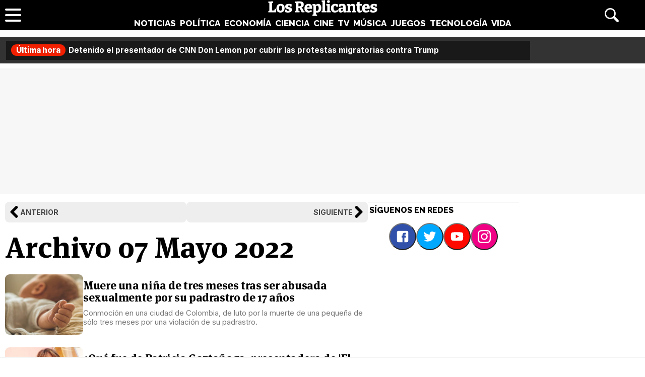

--- FILE ---
content_type: text/html; charset=UTF-8
request_url: https://www.losreplicantes.com/archivo/2022/05-07/
body_size: 6401
content:
<!DOCTYPE html>
<html lang="es">
<head>
<title>Archivo 07 de Mayo 2022 - Los Replicantes</title>
<meta charset="utf-8"/>
<meta name="description" content="Hemeroteca de las noticias publicadas el día 07 de Mayo del año 2022 en Los Replicantes: todo el archivo de artículos y vídeos." />
<meta name="robots" content="max-image-preview:large">
<meta name="viewport" content="width=device-width, initial-scale=1.0, maximum-scale=1.0, user-scalable=no" />
<link rel="preconnect" href="https://www.googletagmanager.com">
<link rel="preconnect" href="https://tags.refinery89.com">
<link rel="preconnect" href="https://fonts.googleapis.com" crossorigin>
<link rel="preload" href="/css/lr.css" as="style" />
<link rel="preload" href="/css/fonts/msp-Bold.woff2" as="font" type="font/woff2" crossorigin="">
<link rel="preload" as="style" href="https://fonts.googleapis.com/css?family=Raleway:800|Merriweather:400,900|Inter:400,700,800&display=swap" onload="this.onload=null;this.rel='stylesheet'">
<noscript><link rel="stylesheet" href="https://fonts.googleapis.com/css?family=Raleway:800|Merriweather:400,900|Inter:400,700,800&display=swap"></noscript>
<meta property="fb:779720772104335" content="fb_id" />
<meta property="fb:pages" content="779720772104335" />
<meta property="og:site_name" content="Los Replicantes"/>
<meta name="organization" content="Los Replicantes" />
<link rel="apple-touch-icon" sizes="180x180" href="/apple-touch-icon.png"/>
<link rel="icon" type="image/png" sizes="32x32" href="/favicon-32x32.png"/>
<link rel="icon" type="image/png" sizes="16x16" href="/favicon-16x16.png"/>
<link rel="mask-icon" href="/safari-pinned-tab.svg" color="#000000"/>
<meta name="theme-color" content="#000000"/>
<link rel="alternate" type="application/rss+xml" title="Los Replicantes RSS" href="https://www.losreplicantes.com/rss/feed.xml" />
<link rel="stylesheet" href="//www.losreplicantes.com/css/lr.css?v=1.25" type="text/css"/>
        <script async src="https://tags.refinery89.com/losreplicantescom.js"></script>

		<script id="lr-analytics-config" type="application/json">
{
  "gtagIds": ["UA-60136188-1", "UA-37727950-1"],
  "posthog": {
    "key": "phc_HJSC0EG7iyGsMRTs8B7O6aFaZ4txnmfjCcPjPDTyP9I",
    "host": "https://eu.i.posthog.com",
    "options": {
      "defaults": "2025-05-24",
      "person_profiles": "identified_only"
    }
  },
  "ahrefs": {
    "key": "FbeuJRtphMED0tvV4RMApw"
  },
  "gravitec": {
    "url": "https://cdn.gravitec.net/storage/69709645ce58c1f9e80756eeaa569d5f/client.js"
  },
  "dogtrack": {
    "host": "noxv.spxl.socy.es",
    "token": "NOXV_491_646_733"
  }
}
</script>
<script type="module" defer src="/js/analytics-consent.js"></script>
</head>
<body>
<header>
	<div class="cnt">
		<div class="header-left">
                        <a class="btn-menu" href="#">
			<span></span><span></span><span></span></a>
		</div>
		<div class="header-center">
			<a class="web-title" href="https://www.losreplicantes.com/" id="logo-home"><span>Los Replicantes</span></a>			<nav>
			<ul>
				<li><a href="https://www.losreplicantes.com/noticias/" class="off" id="nav-noticias">Noticias</a></li>
				<li><a href="https://www.losreplicantes.com/politica/" class="off" id="nav-politica">Política</a></li>
				<li><a href="https://www.losreplicantes.com/economia/" class="off" id="nav-economia">Economía</a></li>
				<li><a href="https://www.losreplicantes.com/ciencia/" class="off" id="nav-ciencia">Ciencia</a></li>
				<li><a href="https://www.losreplicantes.com/cine/" class="off" id="nav-cine">Cine</a></li>
				<li><a href="https://www.losreplicantes.com/television/" class="off" id="nav-television">TV</a></li>
				<li><a href="https://www.losreplicantes.com/musica/" class="off" id="nav-musica">Música</a></li>
				<li><a href="https://www.losreplicantes.com/juegos/" class="off" id="nav-juegos">Juegos</a></li>
				<li><a href="https://www.losreplicantes.com/tecnologia/" class="off" id="nav-tecnologia">Tecnología</a></li>
				<li><a href="https://www.losreplicantes.com/vida/" class="off" id="nav-vida">Vida</a></li>
			</ul>
			</nav>
		</div>
		<div class="header-right">
            <a class="btn-search" id="buscador" href="#"><span>Buscar</span></a>
		</div>
	</div>
</header>
<div class="modal" id="modal-menu"></div>
<div class="modal" id="modal-login">
	
</div>
<div id="modal-search" aria-hidden="true">
       <div class="resultscnt" role="dialog" aria-modal="true" aria-labelledby="search">
               <div id="exit" aria-label="Cerrar buscador" role="button" tabindex="0"></div>
               <form class="modal-search-form" id="search" action="#" method="post" autocomplete="off" role="search">
                       <label for="cadenabuscada">Buscar</label>
                       <input type="text" id="cadenabuscada" name="queryString" placeholder="Buscar..." />
               </form>
               <div class="loader" aria-hidden="true"></div>
               <div class="results" aria-live="polite"></div>
       </div>
</div>
<div id="content">
		
	<style>
		#uhn{margin-bottom:10px;}
	</style>
	
	<div id="uhn">
		<div id="uhnc">
			<a href="https://www.losreplicantes.com/articulos/detenido-presentador-cnn-don-lemon-cubrir-protestas-migratorias-trump/" target="_blank"><b>Última hora</b> Detenido el presentador de CNN Don Lemon por cubrir las protestas migratorias contra Trump</a>
		</div>
	</div>
	
<style>
#pub-top { background:#f7f7f7; min-height:250px; margin-bottom:15px; margin-top:4px; text-align:center; }
@media (max-width: 800px) {  #pub-top { min-height: 150px; margin-top: 8px; }
</style>

<div id="pub-top" >
    <div id='top'></div>
    <div id='x01'></div>
</div>										<style>
.wrapper{background-color:white;}
.bar { display:flex; gap:20px; margin:0 0 18px 0; width:100%; }
.bar a { display:block; width:100%; background:#EEE; border-radius:8px; font-family:'Inter', Arial, sans-serif; font-size:14px; font-weight:700; text-transform:uppercase; position:relative; padding:12px; color:#444; text-decoration:none; }
.bar .previo:before { content:''; background:url('https://www.losreplicantes.com/images/chev-right.svg'); background-size:24px 24px; width:24px; height:24px; position:absolute; transform: rotate(180deg); top:8px; left:6px; }
.bar .previo { padding-left:30px; }
.bar .siguiente:before { content:''; background:url('https://www.losreplicantes.com/images/chev-right.svg'); background-size:24px 24px; width:24px; height:24px; position:absolute; top:8px; right:6px; }
.bar .siguiente { text-align:right; padding-right:30px; }

h1 { font-family:'MSP'; font-size:58px; font-weight:700; margin-bottom:22px; line-height:1.1em; }

.iteml { border-bottom: 1px solid #ccc; padding:0 0 10px 0; margin:0 0 14px 0; display:flex; gap:18px; }
.iteml:hover { cursor:pointer; }
.iteml picture { display:block; aspect-ratio:400 / 310; min-width:155px; }
.iteml img { width:225px; height:auto; border-radius:9px; aspect-ratio:400 / 310; }
.iteml .info { padding:10px 0; }
.iteml h2 { font-family:'MSP'; font-size:22px; color:#000; font-weight:700; line-height:1.1em; letter-spacing:-.017em; margin:0 0 10px 0; }
.iteml h2 a { color:#000; text-decoration:none; }
.iteml p { font-family:'Inter', Arial, sans-serif; font-size:15px; color:#777; line-height:1.2em; }
.iteml h2 span { background-image: linear-gradient(180deg,transparent 93%,#bbb 0); background-size: 0 100%; background-repeat: no-repeat; text-decoration: none; transition: background-size 450ms ease; }
.iteml:hover h2 span { background-size: 100% 100%; }

.lattit { border-top: 1px solid #ccc; font-family:'Raleway'; text-transform:uppercase; padding:6px 3px; margin-bottom:10px; font-size:16px; }

.mainmtit { font-family:'Raleway'; font-size:16px; font-weight:800; text-transform:uppercase; margin-bottom:12px; }

.itemq, .itemp { border-bottom: 1px solid #ccc; padding:0 0 10px 0; margin:0 0 14px 0; }
.itemq:hover, .itemp:hover { cursor:pointer; }

.itemp img { width:100%; height:auto; border-radius:12px; margin-bottom:5px; }

.itemp h2 { font-family:'MSP', serif; font-size:22px; }
.itemp h2 a { color:#000; text-decoration:none; }
.itemp h2 span { background-image: linear-gradient(180deg,transparent 93%,#bbb 0); background-size: 0 100%; background-repeat: no-repeat; text-decoration: none; transition: background-size 450ms ease; }
.itemp:hover h2 span { background-size: 100% 100%; }

.itemq h2 { font-family:'MSP', serif; font-size:27px; }
.itemq h2 a { color:#000; text-decoration:none; }
.itemq h2 span { background-image: linear-gradient(180deg,transparent 93%,#bbb 0); background-size: 0 100%; background-repeat: no-repeat; text-decoration: none; transition: background-size 450ms ease; }
.itemq:hover h2 span { background-size: 100% 100%; }
.itemq h2:before { content:''; width:30px; height:30px; background:url('https://www.losreplicantes.com/images/quote.svg'); transform: scaleX(-1); display:inline-block; background-size:30px 30px; filter: invert(43%) sepia(15%) saturate(2900%) hue-rotate(159deg) brightness(93%) contrast(77%); margin-right:.3em; transition:.3s; }
.itemq h2:after { content:''; width:30px; height:30px; background:url('https://www.losreplicantes.com/images/quote.svg'); display:inline-block; background-size:30px 30px; filter: invert(43%) sepia(15%) saturate(2900%) hue-rotate(159deg) brightness(93%) contrast(77%); margin-left:.3em; vertical-align:-.4em; transition:.3s; }

@media (max-width: 700px) { h1 { font-size:46px; } }

@media (max-width: 650px){
.iteml h2 { font-size:20px; }
.iteml p { font-size:14px; }
}

@media (max-width: 525px){
.iteml { gap:14px; }
.iteml img { width:155px; }
.iteml .info { padding:5px 0; }
.iteml h2 { font-size:19px; margin:0 0 6px 0; }
}

@media (max-width: 425px){
.iteml p { display:none; }
}
</style>
<div class="wrapper">
	<div class="wrapper-main">
		<div class="bar">
				<a href="https://www.losreplicantes.com/archivo/2022/05/06/" class="previo">Anterior</a>
						<a href="https://www.losreplicantes.com/archivo/2022/05/07/" class="siguiente">Siguiente</a>
				</div>
		<h1>Archivo 07 Mayo 2022</h1>
						<div class="iteml" onclick="location.href='https://www.losreplicantes.com/articulos/muere-nina-tres-meses-abusada-sexualmente-padre-17-anos/'">
			<div class="picture">
			<picture><img loading="lazy" src="https://www.losreplicantes.com/images/articulos/22000/22309/c.jpg" alt="Muere una niña de tres meses tras ser abusada sexualmente por su padrastro de 17 años" width="400" height="310"/></picture></div>
			<div class="info"><h2 class="tit"><a href="https://www.losreplicantes.com/articulos/muere-nina-tres-meses-abusada-sexualmente-padre-17-anos/" title="Muere una niña de tres meses tras ser abusada sexualmente por su padrastro de 17 años"><span>Muere una niña de tres meses tras ser abusada sexualmente por su padrastro de 17 años</span></a></h2>
			<p>Conmoción en una ciudad de Colombia, de luto por la muerte de una pequeña de sólo tres meses por una violación de su padrastro.</p></div>
		</div>
						<div class="iteml" onclick="location.href='https://www.losreplicantes.com/articulos/que-fue-patricia-gaztanaga-presentadora-el-diario-de-patricia/'">
			<div class="picture">
			<picture><img loading="lazy" src="https://www.losreplicantes.com/images/articulos/22000/22305/c.jpg" alt="¿Qué fue de Patricia Gaztañaga, presentadora de &#039;El diario de Patricia&#039;?" width="400" height="310"/></picture></div>
			<div class="info"><h2 class="tit"><a href="https://www.losreplicantes.com/articulos/que-fue-patricia-gaztanaga-presentadora-el-diario-de-patricia/" title="¿Qué fue de Patricia Gaztañaga, presentadora de &#039;El diario de Patricia&#039;?"><span>¿Qué fue de Patricia Gaztañaga, presentadora de 'El diario de Patricia'?</span></a></h2>
			<p>Patricia Gaztañaga se hizo popular a principios de los 2000 gracias a 'El Diario de Patricia', el antiguo programa de Antena 3.</p></div>
		</div>
						<div class="iteml" onclick="location.href='https://www.losreplicantes.com/articulos/tour-casa-wismichu-youtuber-ensena-secretos-colecciones-curiosidades/'">
			<div class="picture">
			<picture><img loading="lazy" src="https://www.losreplicantes.com/images/articulos/22000/22268/c.jpg" alt="Tour por la casa de Wismichu: el youtuber enseña todos sus secretos, colecciones y curiosidades" width="400" height="310"/></picture></div>
			<div class="info"><h2 class="tit"><a href="https://www.losreplicantes.com/articulos/tour-casa-wismichu-youtuber-ensena-secretos-colecciones-curiosidades/" title="Tour por la casa de Wismichu: el youtuber enseña todos sus secretos, colecciones y curiosidades"><span>Tour por la casa de Wismichu: el youtuber enseña todos sus secretos, colecciones y curiosidades</span></a></h2>
			<p>El youtuber abre a sus seguidores las puertas de su casa para un extenso y ordenado house tour por todo sus cuartos.</p></div>
		</div>
						<div class="iteml" onclick="location.href='https://www.losreplicantes.com/articulos/truco-joven-mileurista-ahorrar-75000-euros-cuatro-anos/'">
			<div class="picture">
			<picture><img loading="lazy" src="https://www.losreplicantes.com/images/articulos/22000/22262/c.jpg" alt="El truco de una joven mileurista para ahorrar 75.000 euros en cuatro años" width="400" height="310"/></picture></div>
			<div class="info"><h2 class="tit"><a href="https://www.losreplicantes.com/articulos/truco-joven-mileurista-ahorrar-75000-euros-cuatro-anos/" title="El truco de una joven mileurista para ahorrar 75.000 euros en cuatro años"><span>El truco de una joven mileurista para ahorrar 75.000 euros en cuatro años</span></a></h2>
			<p>Ji-hyeon Kwak, de solo 24 años, ha explicado en un programa de televisión como ha conseguido ahorrar toda esa cantidad con un salario de 1.500 euros.</p></div>
		</div>
						<div class="iteml" onclick="location.href='https://www.losreplicantes.com/articulos/chanel-slomo-espana-eurovision-2022-turin-segundo-ensayo/'">
			<div class="picture">
			<picture><img loading="lazy" src="https://www.losreplicantes.com/images/articulos/22000/22314/c.jpg" alt="Chanel, lista para triunfar en Eurovisión: Así ha sido su segundo ensayo en Turín" width="400" height="310"/></picture></div>
			<div class="info"><h2 class="tit"><a href="https://www.losreplicantes.com/articulos/chanel-slomo-espana-eurovision-2022-turin-segundo-ensayo/" title="Chanel, lista para triunfar en Eurovisión: Así ha sido su segundo ensayo en Turín"><span>Chanel, lista para triunfar en Eurovisión: Así ha sido su segundo ensayo en Turín</span></a></h2>
			<p>Los pronósticos sitúan a la artista entre las cinco primeras posiciones, lo que sería la mejor posición alcanzada por España en casi tres décadas.</p></div>
		</div>
						<div class="iteml" onclick="location.href='https://www.losreplicantes.com/articulos/activar-subtitulos-automaticos-videos-instagram/'">
			<div class="picture">
			<picture><img loading="lazy" src="https://www.losreplicantes.com/images/articulos/22000/22306/c.jpg" alt="Cómo activar los subtítulos automáticos para los vídeos de Instagram" width="400" height="310"/></picture></div>
			<div class="info"><h2 class="tit"><a href="https://www.losreplicantes.com/articulos/activar-subtitulos-automaticos-videos-instagram/" title="Cómo activar los subtítulos automáticos para los vídeos de Instagram"><span>Cómo activar los subtítulos automáticos para los vídeos de Instagram</span></a></h2>
			<p>Los 'stories' de Instagram tienen nueva funcionalidad para aquellos que no puedan escucharlos con volumen alto: los subtítulos.</p></div>
		</div>
						<div class="iteml" onclick="location.href='https://www.losreplicantes.com/articulos/percance-victoria-federica-feria-sevilla-intervenir-cni/'">
			<div class="picture">
			<picture><img loading="lazy" src="https://www.losreplicantes.com/images/articulos/22000/22313/c.jpg" alt="El percance de Victoria Federica en la Feria de Abril teniendo que intervenir hasta al CNI" width="400" height="310"/></picture></div>
			<div class="info"><h2 class="tit"><a href="https://www.losreplicantes.com/articulos/percance-victoria-federica-feria-sevilla-intervenir-cni/" title="El percance de Victoria Federica en la Feria de Abril teniendo que intervenir hasta al CNI"><span>El percance de Victoria Federica en la Feria de Abril teniendo que intervenir hasta al CNI</span></a></h2>
			<p>La sobrina de Felipe VI no quiso perderse la Feria de Sevilla donde vivió un mal momento que hizo saltar todas las alarmas.</p></div>
		</div>
						<div class="iteml" onclick="location.href='https://www.losreplicantes.com/articulos/sonido-agujero-negro-nasa/'">
			<div class="picture">
			<picture><img loading="lazy" src="https://www.losreplicantes.com/images/articulos/22000/22312/c.jpg" alt="Así suena un agujero negro" width="400" height="310"/></picture></div>
			<div class="info"><h2 class="tit"><a href="https://www.losreplicantes.com/articulos/sonido-agujero-negro-nasa/" title="Así suena un agujero negro"><span>Así suena un agujero negro</span></a></h2>
			<p>La NASA ha convertido en sonido audible para el ser humano los datos astronómicos recogidos por los telescopios.</p></div>
		</div>
						
				
				
				<div class="mainmtit">Frase del día</div>
		<div class="itemq" onclick="location.href='https://www.losreplicantes.com/frases/2022-05-07/'">
			<h2 class="tit"><a href="https://www.losreplicantes.com/frases/2022-05-07/" title="Nos espían mucho, pero de urnas no pillaron ni una"><span>Nos espían mucho, pero de urnas no pillaron ni una</span></a></h2>
		</div>
				
				<div class="mainmtit">Foto del día</div>
		<div class="itemp" onclick="location.href='https://www.losreplicantes.com/fotodia/2022-05-07/'">
			<img loading="lazy" src="https://www.losreplicantes.com/images/photoday/2000/2283/q.jpg" alt="Una española fallecida y otro herido grave en la explosión del hotel Saratoga, en La Habana (Cuba)" width="730" height="450"/>
			<h2 class="tit"><a href="https://www.losreplicantes.com/fotodia/2022-05-07/" title="Una española fallecida y otro herido grave en la explosión del hotel Saratoga, en La Habana (Cuba)"><span>Una española fallecida y otro herido grave en la explosión del hotel Saratoga, en La Habana (Cuba)</span></a></h2>
		</div>
				
		<div class="paginacion"></div>
	</div>
	<div class="wrapper-side">
		<div class="pub-lat">
<div id='right1'></div>
</div>
<span id="latpublivisi"></span>		<style>
.lat-redes ul { list-style:none; display:flex; justify-content:center; margin:0 0 28px 0; gap:10px; }
.lat-redes button { border-radius:30px; padding:12px; }
.lat-redes button:hover { cursor:pointer; }
.lat-redes button:before { content:''; display:block; width:26px; height:26px; filter:invert(100%); }
.lat-redes .i-fb { background-color:#3150a9; }
.lat-redes .i-fb:before { background-image: url('https://www.losreplicantes.com/css/icons/icon-fb.svg'); background-size: 26px 26px; }
.lat-redes .i-tw { background-color:#00a9ff }
.lat-redes .i-tw:before { background-image: url('https://www.losreplicantes.com/css/icons/icon-tw.svg'); background-size: 26px 26px; }
.lat-redes .i-yt { background-color:#ff0800; }
.lat-redes .i-yt:before { background-image: url('https://www.losreplicantes.com/css/icons/icon-yt.svg'); background-size: 26px 26px; }
.lat-redes .i-ig { background-color:#ef0084; }
.lat-redes .i-ig:before { background-image: url('https://www.losreplicantes.com/css/icons/icon-ig.svg'); background-size: 26px 26px; }
.lat-redes button span { display:none; }
</style>
<div class="lat-redes">
	<p class="lattit">Síguenos en redes</p>
<ul>
	<li><button class="i-fb" onclick="window.open('https://www.facebook.com/losreplicantescom/'); return false;"><span>Facebook</span></button></li>
	<li><button class="i-tw" onclick="window.open('https://twitter.com/los_replicantes'); return false;"><span>Twitter</span></button></li>
	<li><button class="i-yt" onclick="window.open('https://www.youtube.com/channel/UCBdQcvWzn8USDuktZ-xAGWg?sub_confirmation=1'); return false;"><span>YouTube</span></button></li>
	<li><button class="i-ig" onclick="window.open('https://www.instagram.com/losreplicantes/'); return false;"><span>Instagram</span></button></li>
</ul>
</div>	</div>
</div>									</div>
<footer>
	<div class="cnt">
		<div class="map">
			<div class="half replicantes">
				<p><label><span>Los Replicantes</span></label></p>
				<ul>
				<li><button onclick="location.href='https://www.losreplicantes.com/noticias/'">Noticias</button></li>
				<li><button onclick="location.href='https://www.losreplicantes.com/politica/'">Política</button></li>
				<li><button onclick="location.href='https://www.losreplicantes.com/economia/'">Economía</button></li>
				<li><button onclick="location.href='https://www.losreplicantes.com/ciencia/'">Ciencia</button></li>
				<li><button onclick="location.href='https://www.losreplicantes.com/cine/'">Cine</button></li>
				<li><button onclick="location.href='https://www.losreplicantes.com/television/'">TV</button></li>
				<li><button onclick="location.href='https://www.losreplicantes.com/musica/'">Música</button></li>
				<li><button onclick="location.href='https://www.losreplicantes.com/juegos/'">Juegos</button></li>
				<li><button onclick="location.href='https://www.losreplicantes.com/tecnologia/'">Tecnología</button></li>
				<li><button onclick="location.href='https://www.losreplicantes.com/vida/'">Vida</button></li>
				<li><a href="https://www.losreplicantes.com/tiempo/">El tiempo</a></li>
				<li><a href="https://www.losreplicantes.com/loterias/">Loterías</a></li>
				<li><a href="https://www.losreplicantes.com/archivo/">Hemeroteca</a></li>
				</ul>
			</div>
			<div class="half red">
				<p>Red Noxvo</p>
				<ul>
				<li class="tit">Entretenimiento</li>
				<li><a href="https://www.formulatv.com">FormulaTV</a></li>
				<li><a href="https://www.formulatvempleo.com">FormulaTV Empleo</a></li>
				<li><a href="https://www.ecartelera.com">eCartelera</a></li>
				<li><a href="https://www.ecartelera.com.mx">eCartelera México</a></li>
				<li><a href="https://www.movienco.co.uk">Movie'n'co</a></li>
				<li class="tit">Motor</li>
				<li><a href="https://www.motoryracing.com">Motor & Racing</a></li>
				<li><a href="https://www.f1aldia.com">F1 al día</a></li>
				<li class="tit">Tecnología</li>
				<li><a href="https://www.zonared.com">Zonared</a></li>
				<li><a href="https://www.capitanofertas.com">Capitán Ofertas</a></li>
				</ul>
				<ul>
				<li class="tit">Lifestyle mujer</li>
				<li><a href="https://www.bekia.es">Bekia</a></li>
				<li><a href="https://www.bekiamoda.com">Moda</a></li>
				<li><a href="https://www.bekiabelleza.com">Belleza</a></li>
				<li><a href="https://www.bekiapareja.com">Pareja</a></li>
				<li><a href="https://www.bekiapadres.com">Padres</a></li>
				<li><a href="https://www.bekiasalud.com">Salud</a></li>
				<li><a href="https://www.bekiamascotas.com">Mascotas</a></li>
				<li><a href="https://www.bekiacocina.com">Recetas</a></li>
				<li><a href="https://www.bekiapsicologia.com">Psicología</a></li>
				<li><a href="https://www.bekiafit.com">Fit</a></li>
				<li><a href="https://www.bekiahogar.com">Hogar</a></li>
				<li class="tit">Lifestyle hombre</li>
				<li><a href="https://www.menzig.es">MENzig</a></li>
				<li><a href="https://www.menzig.fit">Fitness</a></li>
				<li><a href="https://www.menzig.style">Estilo</a></li>
				<li><a href="https://www.menzig.tech">Tech</a></li>
				</ul>
			</div>
		</div>
		<ul class="social">	
			<li><a href="https://www.losreplicantes.com/rss/feed.xml" class="i-rss" target="_blank"><span>RSS</span></a></li>
	        <li><a href="https://www.facebook.com/losreplicantescom" class="i-fb" target="_blank" rel="nofollow"><span>Facebook</span> 189k</a></li>
	        <li><a href="https://twitter.com/los_replicantes" class="i-tw" target="_blank" rel="nofollow"><span>Twitter</span> 16,7k</a></li>
	        <li><a href="https://www.youtube.com/channel/UCBdQcvWzn8USDuktZ-xAGWg?sub_confirmation=1" class="i-yt" target="_blank" rel="nofollow"><span>YouTube</span> 9,1k</a></li>
	        <li><a href="https://www.instagram.com/losreplicantes/" class="i-ig" target="_blank" rel="nofollow"><span>Instagram</span> 732</a></li>
	    </ul>
		<div class="copy">
			<ul class="legal">
				<li><a href="https://www.losreplicantes.com/web/quienes/">Quiénes somos</a></li>
				<li><a href="https://www.losreplicantes.com/web/legal/">Aviso Legal</a></li>
				<li><a href="https://www.noxvo.com" target="_blank">Publicidad</a></li>
				<li><a href="https://www.losreplicantes.com/web/contacto/">Contactar</a></li>
				<li><a href="https://www.losreplicantes.com/web/gdpr/">Política de privacidad</a></li>
				<li><a href="https://www.losreplicantes.com/web/cookies/">Política de cookies</a></li>
				<li><a onclick="googlefc.callbackQueue.push({'CONSENT_DATA_READY': () => googlefc.showRevocationMessage()});">Gestionar cookies</a></li>
			</ul>
			<p>&copy; <a href="https://www.noxvo.com" id="noxvo"><span>Noxvo</span></a> 2015 - 2026</p>
		</div>
	</div>
</footer><script defer type="module" src="/js/esm/footer.js"></script>
<script defer type="module" src="/js/gen.js?v=2.0.1"></script>

<script type="text/javascript">
    var _nAdzq = _nAdzq || [];
    (function () {
        _nAdzq.push(["setIds", "e3d4ad9279b3c936"]);
        _nAdzq.push(["setConsentOnly", true]);
        var e = "https://notifpush.com/scripts/";
        var t = document.createElement("script"); t.type = "text/javascript";
        t.defer = true;
        t.async = true;
        t.src = e + "nadz-sdk.js";
        var s = document.getElementsByTagName("script")[0]; s.parentNode.insertBefore(t, s)
    })();
</script>	

<script defer src="https://static.cloudflareinsights.com/beacon.min.js/vcd15cbe7772f49c399c6a5babf22c1241717689176015" integrity="sha512-ZpsOmlRQV6y907TI0dKBHq9Md29nnaEIPlkf84rnaERnq6zvWvPUqr2ft8M1aS28oN72PdrCzSjY4U6VaAw1EQ==" data-cf-beacon='{"version":"2024.11.0","token":"531c42b867c34bd8bf161f56a5fb0807","r":1,"server_timing":{"name":{"cfCacheStatus":true,"cfEdge":true,"cfExtPri":true,"cfL4":true,"cfOrigin":true,"cfSpeedBrain":true},"location_startswith":null}}' crossorigin="anonymous"></script>
</body>
</html>	